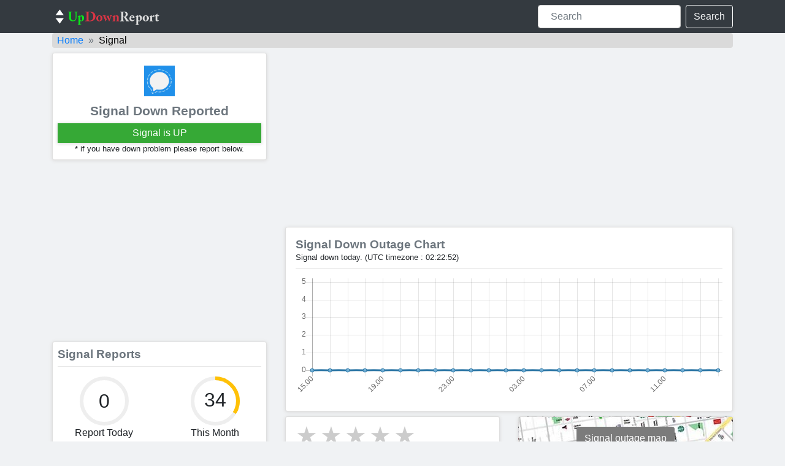

--- FILE ---
content_type: text/html; charset=UTF-8
request_url: https://updownreport.com/signal
body_size: 7071
content:
<!DOCTYPE html>
<html lang="en">
<head>
    <meta charset="utf-8">
    <meta name="viewport" content="width=device-width, initial-scale=1">
    <title>Signal down right now ? problems & issues</title>
    <meta name="description" content="Check is Signal down right now ? also problems & issues facing by users and check Signal server status, outage report. Report your service problem and check other user problems complaints relating to Signal services." />
    <meta property="og:type" content="article" />
    <meta property="og:title" content="Signal down right now ? problems & issues" />
    <meta property="og:description" content="Check is Signal down right now ? also problems & issues facing by users and check Signal server status, outage report. Report your service problem and check other user problems complaints relating to Signal services." />
    <meta property="og:url" content="https://updownreport.com/signal" />
    <meta property="og:site_name" content="UpDownReport" />
    <meta property="og:image" content="https://updownreport.com/images/signal.png" />
    <link rel="icon" type="image/png" href="/images/favicon.png" />
    <link rel="canonical" href="https://updownreport.com/signal" />
    <link rel="stylesheet" type="text/css" href="/css/bootstrap.min.css" />
    <link rel="stylesheet" type="text/css" href="/css/style.css" />
    <script async src="https://pagead2.googlesyndication.com/pagead/js/adsbygoogle.js?client=ca-pub-8095374239912302"
     crossorigin="anonymous"></script>
	<script async src="https://www.googletagmanager.com/gtag/js?id=UA-163542811-5"></script>
	<script>
	  window.dataLayer = window.dataLayer || [];
	  function gtag(){dataLayer.push(arguments);}
	  gtag('js', new Date());

	  gtag('config', 'UA-163542811-5');
	</script>
</head>
<body>
<nav class="navbar navbar-expand-md navbar-dark bg-dark">
	<div class="container">
		<a class="navbar-brand logo" title="UpDownReport" href="https://updownreport.com">
			<img src="/images/logo-dark.png" title="UpDownReport" alt="UpDownReport" class="img-fluid logo-dark">
		</a>
	    <div class="collapse navbar-collapse" id="navbarCollapse">
	        <form class="form-inline ml-auto" action="includes/search.php" method="get">
	            <input type="text" name="search" class="form-control mr-sm-2" placeholder="Search">
	            <button type="submit" class="btn btn-outline-light">Search</button>
	        </form>
	    </div>
	</div>
</nav>

<div class="container">
	<nav aria-label="breadcrumb">
		<ol class="breadcrumb">
			<li class="breadcrumb-item"><a title="Home Page" href="https://updownreport.com">Home</a></li>
			<li class="breadcrumb-item active" aria-current="page">Signal</li>
		</ol>
	</nav>
      <div class="row">
        <div class="col-lg-4">
            <div class="card box-shadow p-2 mt-2">
                <div class="row">
                    <div class="col-lg-12 text-center">
                        <img src="/images/signal.png" alt="Signal" title="Signal" class="img-fluid mx-auto d-block page-image">
                        <h1 class="text-muted">Signal Down Reported</h1>
                                                	<div class="box-shadow p-1 mt-2 status-green">
                        		<div class="mb-0">Signal is UP</div>
                        	</div>
                                                                                                <p class="info-tab">* if you have down problem please report below.</p>
                    </div>
                </div>
            </div>
            <div class="mt-2">
                <ins class="adsbygoogle"
                     style="display:block"
                     data-ad-client="ca-pub-8095374239912302"
                     data-ad-slot="9890776933"
                     data-ad-format="auto"
                     data-full-width-responsive="true"></ins>
                <script>
                     (adsbygoogle = window.adsbygoogle || []).push({});
                </script>
			</div>
            <div class="sticky-top">
	            <div class="card box-shadow p-2 mt-2">
	                <div class="d-flex">
	                    <h2 class="mb-0 text-muted">Signal Reports</h2>
	                </div><hr>
	                <div class="row" id="counter">
	                    <div class="col-lg-6 col-md-6 col-6">
	                    	<div class="progress mx-auto" data-value='0'>
	                    		<span class="progress-left">
	                    			<span class="progress-bar border-danger"></span>
	                    		</span>
	                    		<span class="progress-right">
	                    			<span class="progress-bar border-danger"></span>
	                    		</span>
	                    		<div class="progress-value w-100 h-100 rounded-circle d-flex align-items-center justify-content-center">
	                    			<div class="counter_value text-center" data-count="0">0</div>
	                    		</div>
	                    	</div>
	                    	<p class="text-center">Report Today</p>
	                    </div>
	                    <div class="col-lg-6 col-md-6 col-6">
	                    	<div class="progress mx-auto" data-value='34'>
	                    		<span class="progress-left">
	                    			<span class="progress-bar border-warning"></span>
	                    		</span>
	                    		<span class="progress-right">
	                    			<span class="progress-bar border-warning"></span>
	                    		</span>
	                    		<div class="progress-value w-100 h-100 rounded-circle d-flex align-items-center justify-content-center">
	                    			<div class="counter_value mb-1" data-count="34">34</div>
	                    		</div>
	                    	</div>
	                    	<p class="text-center">This Month</p>
	                    </div>
	                </div>
	                <a href="#" class="btn btn-danger btn-block btn-lg button-text btn-text" data-toggle="modal" data-target="#report-problem" onclick="document.getElementById('id01').style.display='block'">Have a problem with Signal ?</a>
	                <div id="id01" class="modal">
	                    <div class="modal-content animate">
	                        <div class="container">
	                            <div class="form-group">
	                            	<img loading="lazy" src="/images/signal.png" alt="Signal" title="Signal" class="img-fluid mx-auto d-block page-image"><hr>
	                                <label>What isn't working?</label>
                                    <form id="reportform" method="post">
                                        <input name="comp_id" id="comp_id" type="hidden" value="743"/>
                                        <input type="button" class="btn btn-outline-secondary btn-block" id="1" onclick="report_form(this.id);" value="Log in" /><input type="button" class="btn btn-outline-secondary btn-block" id="1424" onclick="report_form(this.id);" value="Website" />                                    </form>
                                    <a href="#" id="report_link" onclick="report_add();">Something else...</a>
                                    <form id="report_add" class="hide">
                                    	<input type="text" id="problem_new" name="problem_new" maxlength="20" limit="25" placeholder="Service Type">
                                        <textarea class="form-control" maxlength="240" rows="3" id="comment" name="comment" placeholder="Your comment here..."></textarea>
                                    	<input type="button" class="com-button" onclick="report_addform();" value="submit">
                                    </form>
                                    <a href="#" class="hide" id="report_back" onclick="report_back();">Back...</a>
                                    <img loading="lazy" id="loading_spinner" alt="loading wait" src="/images/loading.gif">
                                    <div id="results"></div>
	                            </div>
	                        </div>
	                        <div class="container cancel-btn"><hr>
	                            <button type="button" onclick="document.getElementById('id01').style.display='none'" class="cancelbtn float-right">Cancel</button>
	                        </div>
	                    </div>
	                </div>
	            </div>
	        </div>
        </div>
        <div class="col-lg-8">
        	<div class="mt-1">
                <ins class="adsbygoogle"
                     style="display:block"
                     data-ad-client="ca-pub-8095374239912302"
                     data-ad-slot="9919585147"
                     data-ad-format="auto"
                     data-full-width-responsive="true"></ins>
                <script>
                     (adsbygoogle = window.adsbygoogle || []).push({});
                </script>
			</div>
            <div class="card box-shadow p-3 mt-2">
                <h2 class="mb-0 text-muted">Signal Down Outage Chart</h2>
                <p class="info-tab">Signal down today. (UTC timezone : 02:22:52)</p>
                <hr>
                <canvas id="myChart" class="myChart"></canvas>
            </div>
            <div class="row">
            	<div class="col-lg-6">
                    <div class="card box-shadow rate-box mt-2">
                		<div class="rate" id="rate">
                            <input type="radio" id="star5" name="rating" value="5" >
                            <label for="star5"></label>
                            <input type="radio" id="star4" name="rating" value="4" >
                            <label for="star4"></label>
                            <input type="radio" id="star3" name="rating" value="3" >
                            <label for="star3"></label>
                            <input type="radio" id="star2" name="rating" value="2" >
                            <label for="star2"></label>
                            <input type="radio" id="star1" name="rating" value="1" >
                            <label for="star1"></label>
                		</div>
                		<div class="overall-rating">
                			(Average Rating <span id="avgrat">0</span>
                			Based on <span id="totalrat">1</span> rating)</span>
                		</div>
                    </div>
            	</div>
            	<div class="col-lg-6">
            		<div class="card box-shadow backoutage p-3 mt-2">
            			<a href="https://updownreport.com/outage-map/signal" class="btn btn-map" title="Signal outage map">Signal outage map</a>
            		</div>
		        </div>
	        </div>
            <div class="card box-shadow p-3 mt-2">
                <div class="row">
                    <div class="col-lg-6">
                        <strong>Most Reported Problems</strong>
                        <ul>
                            <li>Log in (100%)</li><li>Website (0%)</li>                        </ul>
                    </div>
                    <div class="col-lg-6">
                        <strong>Most Reported City</strong>
                        <ul>
                            <li>California (100%)</li>                        </ul>
                    </div>
                </div>
            </div>
            <div class="mt-2">
                <ins class="adsbygoogle"
                     style="display:block"
                     data-ad-client="ca-pub-8095374239912302"
                     data-ad-slot="2629956326"
                     data-ad-format="auto"
                     data-full-width-responsive="true"></ins>
                <script>
                     (adsbygoogle = window.adsbygoogle || []).push({});
                </script>
            </div>
            <div class="card box-shadow p-3 mt-2">
                <h3 class="mb-0 text-muted">Having problems in Signal? Complain here:</h3><hr>
                <div class="row">
                    <div class="col-lg-6 text-center">
                        <p class="info_name mb-0"><strong>Signal Contact Number</strong></p>
                        <div class="mb-1">Not Available</div>
                    </div>
                    <div class="col-lg-6 text-center">
                        <p class="info_name mb-0"><strong>Signal Support Email</strong></p>
                        <div class="text-dark"><a rel="noopener noreferrer nofollow" title="Signal support" href="https://support.signal.org/hc/en-us" target="_blank">Support</a></div>
                    </div>
                    <div class="col-lg-6 btn-facebook text-center mt-2">
                        <a rel="noopener noreferrer nofollow" target="_blank" href="" class="btn-facebook-text" title="contact through facebook">Post on Facebook</a>
                    </div>
                    <div class="col-lg-6 btn-tweet text-center mt-2">
                        <a rel="noopener noreferrer nofollow" target="_blank" href="https://twitter.com/intent/tweet?text=%40" class="btn-tweet-text" title="contact through twitter">Tweet @</a>
                    </div>
                </div>
            </div>
            <div class="card box-shadow p-3 mt-2">
                <div class="panel panel-default arrow left">
                    <div class="comment-wrapper">
                        <div class="panel panel-info">
                            <h4 class="mb-0 text-muted">having issues post your comment?</h4><hr>
                            <form class="" action="includes/useraction.php" method="post">
                                <div class="form-group mt-2">
                                    <select class="form-control" name="probid" onchange="java_script_:show(this.options[this.selectedIndex].value)">
                                        <option value="nooption" selected>Select Service have problem</option>
                                        <option value='1'>Log in</option><option value='1424'>Website</option>                                        <option value="1">Other</option>
                                    </select>
                                </div>
                                <div id='hiddenDiv' class="hide">
                                    <div class="form-group">
                                        <input type="text" class="form-control" name="problem_new" placeholder="Service Problem Related to e.g Website, App, Login-in..">
                                    </div>
                                </div>
                                <div class="form-group">
                                    <textarea class="form-control" maxlength="240" rows="3" id="comment" name="comment" placeholder="Your comment here..."></textarea>
                                </div>
                                <input type="hidden" name="compid" value="743">
                                <input type="hidden" name="url" value="signal">
                                <div class="g-recaptcha form-group" data-sitekey="6LfSoH0UAAAAANyuaTSuu6lipqdPaOV4fWA8Apdy"></div>
                                <button class="com-button" type="submit" name="sub">Submit</button>
                                <hr>
                            </form>
                            <div class="panel-body">
                                <ul class="media-list pt-2 pl-2">
                                                                    </ul>
                            </div>
                        </div>
                    </div>
                </div>
            </div>
                        <div class="card box-shadow p-3 mt-2">
                <h5 class="mb-0 text-muted">Popular services with reported issues</h5><hr>
                <ul>
                    <li><a href="https://updownreport.com/glide" title="Glide Problems">Glide Problem</a></li><li><a href="https://updownreport.com/rocket-league" title="Rocket League Problems">Rocket League Problem</a></li><li><a href="https://updownreport.com/livestream" title="Livestream Problems">Livestream Problem</a></li><li><a href="https://updownreport.com/best-buy" title="Best Buy Problems">Best Buy Problem</a></li><li><a href="https://updownreport.com/eatel" title="Eatel Problems">Eatel Problem</a></li>                </ul>
            </div>
        </div>
      </div>
  </div>

  <footer class="page-footer font-small">
  	<div class="container">
  		<div class="row">
			<div class="col-lg-6">
				<div class="footer-copyright text-center py-3">© 2024 Copyright: Wonderland</div>
			</div>
			<div class="col-lg-6">
				<div class="design text-center">
					<a title="Privacy Policy" href="/privacy-policy.php">Privacy Policy</a> | <a title="Terms &amp; Conditions" href="/terms-conditions.php">Terms &amp; Conditions</a> | <a title="Terms &amp; Conditions" href="/contact.php">Contact Us</a>
				</div>
			</div>
		</div>
	</div>
  </footer>

<script src="/js/bootstrap.min.js"></script>
<script src="/js/jquery.min.js"></script>
<script src="/js/chart.min.js"></script>

<script>
//chart data loader
var ctx = document.getElementById('myChart').getContext('2d');
var chart = new Chart(ctx, {
// The type of chart we want to create
type: 'line',

// The data for our dataset
data: {
    labels: ["15.00","16.00","17.00","18.00","19.00","20.00","21.00","22.00","23.00","00.00","01.00","02.00","03.00","04.00","05.00","06.00","07.00","08.00","09.00","10.00","11.00","12.00","13.00","14.00"],
    datasets: [{
        label: "Problem Reported",
        backgroundColor: 'rgb(113, 174, 212)',
        borderColor: 'rgb(44, 118, 165)',
        data: [0,0,0,0,0,0,0,0,0,0,0,0,0,0,0,0,0,0,0,0,0,0,0,0],
    }]
},
// Configuration options go here
options: {
	maintainAspectRatio: false,
    legend: {
        display: false
    },
    tooltips: {
        mode: 'index',
        intersect: false
    },
    hover: {
        mode: 'index',
        intersect: false
    },
    scales: {
        yAxes: [{
                display: true,
                ticks: {
                    beginAtZero: true,
                    suggestedMin: 0,
                    suggestedMax: 5,
                    stepSize: 1
                    //steps:10,
                    //min: 0
                }
            }],
        xAxes: [{
        	ticks: {
        		callback: function(tick, index, array) {
                    return (index % 4) ? "" : tick;
                }
        	}
        }]
    }
}
});
</script>
<script>
//form drop down option
function show(select_item) {
	if (select_item == "1") {
		hiddenDiv.style.visibility='visible';
		hiddenDiv.style.display='block';
		Form.fileURL.focus();
	}
	else{
		hiddenDiv.style.visibility='hidden';
		hiddenDiv.style.display='none';
	}
}

//report count process bar
$(function() {
	$(".progress").each(function() {
		var value = $(this).attr('data-value');
		var left = $(this).find('.progress-left .progress-bar');
		var right = $(this).find('.progress-right .progress-bar');
		if (value > 0) {
			if (value <= 50) {
				right.css('transform', 'rotate(' + percentageToDegrees(value) + 'deg)')
			} else {
				right.css('transform', 'rotate(180deg)')
				left.css('transform', 'rotate(' + percentageToDegrees(value - 50) + 'deg)')
			}
		}
	})
	function percentageToDegrees(percentage) {
		return percentage / 100 * 360
	}
});

//report button submit
function report_form(clicked_id) {
	$('#loading_spinner').show();
	var comp_id = $("#comp_id").val();
	document.getElementById("reportform").style.display="none";
	document.getElementById("report_link").style.display="none";
	$.post("includes/report-submit.php", { comp_id: comp_id, prob_id: clicked_id},
		function(data) {
			$('#results').html(data);
			$('#loading_spinner').hide();
		});
}

//report add form submit
function report_addform() {
	$('#loading_spinner').show();
	var comp_id = $("#comp_id").val();
	var problem_new = $("#problem_new").val();
    var comment = $("#comment").val();
	document.getElementById("report_add").style.display="none";
	document.getElementById("report_back").style.display="none";
	$.post("includes/report-add.php", { comp_id: comp_id, problem_new: problem_new, comment: comment},
		function(data) {
			$('#results').html(data);
			$('#loading_spinner').hide();
		});
}

function report_add() {
	document.getElementById("report_add").style.display="block";
	document.getElementById("report_link").style.display="none";
	document.getElementById("reportform").style.display="none";
	document.getElementById("report_back").style.display="block";
}

function report_back() {
	document.getElementById("report_add").style.display="none";
	document.getElementById("report_link").style.display="block";
	document.getElementById("reportform").style.display="block";
	document.getElementById("report_back").style.display="none";
}
</script>
<script>
//rating script
$(function() {
    $('.rate input').on('click', function(){
        var compID = 743;
        var ratingNum = $(this).val();
		
        $.ajax({
            type: 'POST',
            url: '/includes/rating.php',
            data: 'compID='+compID+'&ratingNum='+ratingNum,
            dataType: 'json',
            success : function(resp) {
                if(resp.status == 1){
                    $('#avgrat').text(resp.data.average_rating);
                    $('#totalrat').text(resp.data.rating_num);
					
                    alert('Thanks! You have rated '+ratingNum+' to "Signal"');
                }else if(resp.status == 2){
                    alert('You have already rated to "Signal"');
                }
				
                $( ".rate input" ).each(function() {
                    if($(this).val() <= parseInt(resp.data.average_rating)){
                        $(this).attr('checked', 'checked');
                    }else{
                        $(this).prop( "checked", false );
                    }
                });
            }
        });
    });
});
</script>
<script type='application/ld+json'>
{
  "@context": "https://schema.org/",
  "@type": "Organization",
  "name": "Signal",
  "brand": "Signal",
  "url": "https://updownreport.com/signal",
  "logo": [
    "https://updownreport.com/images/signal.png"
   ],
  "description": "Check is Signal down right now ? also problems & issues facing by users and check Signal server status, outage report. Report your service problem and check other user problems complaints relating to Signal services.",
  "review": {
    "@type": "Review",
    "reviewRating": {
      "@type": "Rating",
      "worstRating": "0",
      "ratingValue": "0",
      "bestRating": "5"
    },
    "author": {
      "@type": "Organization",
      "brand": "Updownreport",
      "name": "Updownreport"
    }
  }
  , "aggregateRating": {
  	"@type": "AggregateRating",
  	"ratingValue": "0",
  	"ratingCount": "1",
  	"worstRating": "0",
  	"bestRating": "5"
  }
}
</script>
<script type="application/ld+json">
{
  "@context": "https://schema.org",
  "@type": "BreadcrumbList",
  "itemListElement": [{
    "@type": "ListItem",
    "position": 1,
    "name": "Home",
    "item": "https://updownreport.com"
  },{
    "@type": "ListItem",
    "position": 2,
    "name": "Signal down right now ? problems & issues",
    "item": "https://updownreport.com/signal"
  }]
}
</script>
<script>
    var fired = false;
    window.addEventListener('scroll', function() {
    let scroll = window.scrollY;
    if (scroll > 0  && fired === false) {
          var recaptchaScript = document.createElement('script');
         recaptchaScript.src = 'https://www.google.com/recaptcha/api.js';
         recaptchaScript.defer = true;
         document.body.appendChild(recaptchaScript);    
        fired = true;
        console.log('On scroll fired');
    }
}, true);
</script>
</body>
</html>


--- FILE ---
content_type: text/html; charset=utf-8
request_url: https://www.google.com/recaptcha/api2/aframe
body_size: 266
content:
<!DOCTYPE HTML><html><head><meta http-equiv="content-type" content="text/html; charset=UTF-8"></head><body><script nonce="wlx_4f0p8xc7h5W-MbIekg">/** Anti-fraud and anti-abuse applications only. See google.com/recaptcha */ try{var clients={'sodar':'https://pagead2.googlesyndication.com/pagead/sodar?'};window.addEventListener("message",function(a){try{if(a.source===window.parent){var b=JSON.parse(a.data);var c=clients[b['id']];if(c){var d=document.createElement('img');d.src=c+b['params']+'&rc='+(localStorage.getItem("rc::a")?sessionStorage.getItem("rc::b"):"");window.document.body.appendChild(d);sessionStorage.setItem("rc::e",parseInt(sessionStorage.getItem("rc::e")||0)+1);localStorage.setItem("rc::h",'1769437374992');}}}catch(b){}});window.parent.postMessage("_grecaptcha_ready", "*");}catch(b){}</script></body></html>